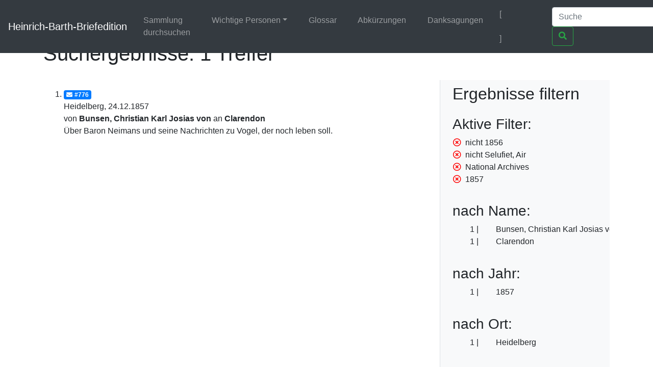

--- FILE ---
content_type: text/html;charset=UTF-8
request_url: https://heinrich-barth.ub.uni-due.de/servlets/solr/select?q=name%3A%22Bunsen%22&fq=-year%3A%221856%22&fq=-facet_place%3A%22Selufiet%2C+Air%22&fq=facet_location%3A%22National+Archives%22&version=4.5&start=0&fq=year%3A%221857%22
body_size: 2420
content:
<!DOCTYPE html SYSTEM "about:legacy-compat">
<html xmlns:i="http://www.mycore.org/i18n" lang="de">
<head>
<META http-equiv="Content-Type" content="text/html; charset=UTF-8">
<meta charset="utf-8">
<meta content="width=device-width, initial-scale=1, shrink-to-fit=no" name="viewport">
<link href="https://heinrich-barth.ub.uni-due.de/webjars/jquery-ui/1.12.1/jquery-ui.min.css" rel="stylesheet">
<link href="https://heinrich-barth.ub.uni-due.de/webjars/bootstrap/4.5.3/css/bootstrap.min.css" rel="stylesheet">
<link href="https://heinrich-barth.ub.uni-due.de/webjars/font-awesome/5.15.1/css/all.min.css" rel="stylesheet">
<link href="https://heinrich-barth.ub.uni-due.de/css/barth.css" rel="stylesheet">
<link href="https://heinrich-barth.ub.uni-due.de/favicon.ico" type="image/x-icon" rel="icon">
<title>Suchergebnisse: 1 Treffer</title>
</head>
<body>
<header>
<nav class="navbar navbar-expand-md navbar-dark fixed-top bg-dark">
<a href="https://heinrich-barth.ub.uni-due.de/" class="navbar-brand">Heinrich-Barth-Briefedition</a><button aria-label="Navigationsmen&uuml; ein/ausblenden" aria-expanded="false" aria-controls="navbarCollapse" data-target="#navbarCollapse" data-toggle="collapse" type="button" class="navbar-toggler"><span class="navbar-toggler-icon"></span></button>
<div id="navbarCollapse" class="collapse navbar-collapse">
<ul class="navbar-nav mr-auto">
<li class="nav-item">
<a href="https://heinrich-barth.ub.uni-due.de/search.xed" class="nav-link">Sammlung durchsuchen</a>
</li>
<li class="nav-item dropdown">
<a aria-expanded="false" aria-haspopup="true" data-toggle="dropdown" role="button" id="navbarDropdown" href="#" class="nav-link dropdown-toggle">Wichtige Personen</a>
<div aria-labelledby="navbarDropdown" class="dropdown-menu">
<a href="https://heinrich-barth.ub.uni-due.de/personen.xml#familie" class="dropdown-item">Familie</a><a href="https://heinrich-barth.ub.uni-due.de/personen.xml#foerderer" class="dropdown-item">Lehrer und F&ouml;rderer</a><a href="https://heinrich-barth.ub.uni-due.de/personen.xml#expedition" class="dropdown-item">Die Expedition</a><a href="https://heinrich-barth.ub.uni-due.de/personen.xml#afrikaner" class="dropdown-item">Afrikaner</a><a href="https://heinrich-barth.ub.uni-due.de/personen.xml#perthes" class="dropdown-item">Perthes-Verlag</a><a href="https://heinrich-barth.ub.uni-due.de/personen.xml#reisende" class="dropdown-item">Afrika-Reisende</a>
</div>
</li>
<li class="nav-item">
<a href="https://heinrich-barth.ub.uni-due.de/glossar.xml" class="nav-link">Glossar</a>
</li>
<li class="nav-item">
<a href="https://heinrich-barth.ub.uni-due.de/abbrev.xml" class="nav-link">Abk&uuml;rzungen</a>
</li>
<li class="nav-item">
<a href="https://heinrich-barth.ub.uni-due.de/dank.xml" class="nav-link">Danksagungen</a>
</li>
</ul>
<ul class="navbar-nav toggle-languages">
<li class="nav-item">
<span class="nav-link current-lang">[<i class="flag flag-de"></i>]</span>
</li>
<li class="nav-item">
<a title="Switch to English" class="nav-link" href="https://heinrich-barth.ub.uni-due.de/servlets/solr/select?q=name%3A%22Bunsen%22&amp;fq=-year%3A%221856%22&amp;fq=-facet_place%3A%22Selufiet%2C+Air%22&amp;fq=facet_location%3A%22National+Archives%22&amp;version=4.5&amp;start=0&amp;fq=year%3A%221857%22&amp;lang=en"><i class="flag flag-en"></i></a>
</li>
</ul>
<form action="https://heinrich-barth.ub.uni-due.de/servlets/solr/select" method="get" class="form-inline mt-2 mt-md-0">
<input aria-label="Suche" placeholder="Suche" type="text" name="q" class="form-control mr-sm-2"><button type="submit" class="btn btn-outline-success my-2 my-sm-0"><i class="fas fa-search"></i></button>
</form>
</div>
</nav>
</header>
<script src="https://heinrich-barth.ub.uni-due.de/webjars/jquery/3.5.1/jquery.min.js"></script><script src="https://heinrich-barth.ub.uni-due.de/webjars/jquery-ui/1.12.1/jquery-ui.min.js"></script><script src="https://heinrich-barth.ub.uni-due.de/webjars/bootstrap/4.5.3/js/bootstrap.min.js"></script><script src="https://heinrich-barth.ub.uni-due.de/webjars/font-awesome/5.15.1/js/fontawesome.min.js"></script>
<main class="container" role="main">
<h1>Suchergebnisse: 1 Treffer</h1>
<div id="wrapper" class="d-flex">
<div style="width:70%" id="page-content-wrapper">
<ol start="1" class="results">
<li class="mt-3 mb-3">
<a href="https://heinrich-barth.ub.uni-due.de/receive/barth_mods_00000776"><span class="badge badge-primary"><i class="fas fa-envelope mr-1"></i>#776</span></a>
<div>Heidelberg, 24.12.1857</div>
<div>von <strong> Bunsen, Christian Karl Josias von</strong> an <strong> Clarendon</strong>
</div>
<div>&Uuml;ber Baron Neimans und seine Nachrichten zu Vogel, der noch leben soll.</div>
</li>
</ol>
</div>
<div id="sidebar-wrapper" style="width:30%" class="bg-light border-left float-right pl-4 pr-4">
<h2 xmlns:str="xalan://java.lang.String" class="mt-2 mb-4">Ergebnisse filtern</h2>
<div>
<h3>Aktive Filter:</h3>
<ul class="facet">
<li class="text-nowrap">
<a href="select?q=name%3A%22Bunsen%22&amp;fq=-facet_place%3A%22Selufiet%2C+Air%22&amp;fq=facet_location%3A%22National+Archives%22&amp;fq=year%3A%221857%22&amp;version=4.5&amp;start=0" class="facet-exclude"><span aria-hidden="true" class="far fa-times-circle"></span></a><span class="scroll-on-hover">nicht 1856</span>
</li>
<li class="text-nowrap">
<a href="select?q=name%3A%22Bunsen%22&amp;fq=-year%3A%221856%22&amp;fq=facet_location%3A%22National+Archives%22&amp;fq=year%3A%221857%22&amp;version=4.5&amp;start=0" class="facet-exclude"><span aria-hidden="true" class="far fa-times-circle"></span></a><span class="scroll-on-hover">nicht Selufiet, Air</span>
</li>
<li class="text-nowrap">
<a href="select?q=name%3A%22Bunsen%22&amp;fq=-year%3A%221856%22&amp;fq=-facet_place%3A%22Selufiet%2C+Air%22&amp;fq=year%3A%221857%22&amp;version=4.5&amp;start=0" class="facet-exclude"><span aria-hidden="true" class="far fa-times-circle"></span></a><span class="scroll-on-hover">National Archives</span>
</li>
<li class="text-nowrap">
<a href="select?q=name%3A%22Bunsen%22&amp;fq=-year%3A%221856%22&amp;fq=-facet_place%3A%22Selufiet%2C+Air%22&amp;fq=facet_location%3A%22National+Archives%22&amp;version=4.5&amp;start=0" class="facet-exclude"><span aria-hidden="true" class="far fa-times-circle"></span></a><span class="scroll-on-hover">1857</span>
</li>
</ul>
</div>
<div class="facet">
<h3>nach Name:
    </h3>
<ul class="facet" id="N10046">
<li class="text-nowrap">
<span class="facet-count">1</span><span aria-hidden="true" class="facet-exclude"></span><span class="scroll-on-hover">Bunsen, Christian Karl Josias von</span>
</li>
<li class="text-nowrap">
<span class="facet-count">1</span><span aria-hidden="true" class="facet-exclude"></span><span class="scroll-on-hover">Clarendon</span>
</li>
</ul>
</div>
<div class="facet">
<h3>nach Jahr:
    </h3>
<ul class="facet" id="N10052">
<li class="text-nowrap">
<span class="facet-count">1</span><span aria-hidden="true" class="facet-exclude"></span><span class="scroll-on-hover">1857</span>
</li>
</ul>
</div>
<div class="facet">
<h3>nach Ort:
    </h3>
<ul class="facet" id="N1005A">
<li class="text-nowrap">
<span class="facet-count">1</span><span aria-hidden="true" class="facet-exclude"></span><span class="scroll-on-hover">Heidelberg</span>
</li>
</ul>
</div>
<div class="facet">
<h3>nach Quelle:
    </h3>
<ul class="facet" id="N10062">
<li class="text-nowrap">
<span class="facet-count">1</span><span aria-hidden="true" class="facet-exclude"></span><span class="scroll-on-hover">National Archives</span>
</li>
</ul>
</div>
</div>
</div>
</main>
<footer class="footer">
<nav class="navbar navbar-dark navbar-expand-md bg-dark">
<a href="https://www.mycore.de/" class="navbar-brand"><img alt="Powered by MyCoRe" title="MyCoRe 2021.06.2-SNAPSHOT 2021.06.x:v2021.06.1-66-gde42cf5" src="https://heinrich-barth.ub.uni-due.de/img/mycore_logo_small_invert.png"></a>
<ul class="navbar-nav justify-content-end w-100">
<li class="nav-item">
<a href="#" class="nav-link">Impressum</a>
</li>
<li class="nav-item">
<a href="#" class="nav-link">Datenschutz</a>
</li>
<li class="nav-item">
<a href="#" class="nav-link">Barrierefreiheit</a>
</li>
</ul>
</nav>
</footer>
</body>
</html>
